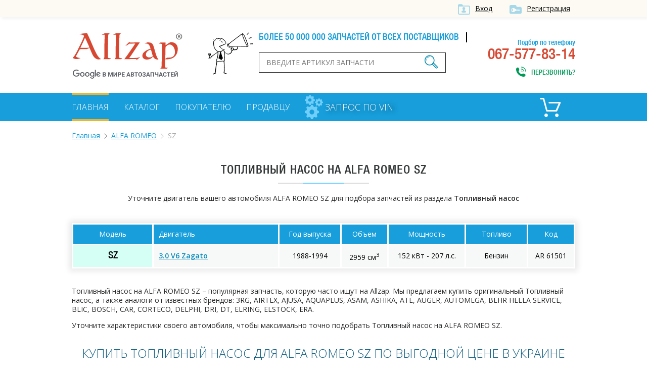

--- FILE ---
content_type: text/html; charset=UTF-8
request_url: https://allzap.ua/zapchasti-alfa_romeo-sz/catalog-10817/
body_size: 4379
content:
<!DOCTYPE html>
<html xmlns:v="http://rdf.data-vocabulary.org/#" xmlns="http://www.w3.org/1999/xhtml">
<head>
	<meta charset="utf-8">
	<title>Топливный насос для ALFA ROMEO SZ, купить по лучшей цене в Украине - Allzap</title>
	<!-- meta name="viewport" content="width=996" -->
	<meta name="viewport" content="width=device-width,initial-scale=1.0,maximum-scale=1" />
	<meta name="description" content="Купить Топливный насос на ALFA ROMEO SZ по выгодной цене. Большой выбор оригиналов и аналогов на ALFA ROMEO SZ. Лучшая цена в Украине на Allzap">
	<meta name="keywords" content="Топливный насос,ALFA ROMEO,SZ,купить, цена, Украина">
	<meta property="og:title" content="Топливный насос для ALFA ROMEO SZ, купить по лучшей цене в Украине - Allzap">
	<meta property="og:description" content="Купить Топливный насос на ALFA ROMEO SZ по выгодной цене. Большой выбор оригиналов и аналогов на ALFA ROMEO SZ. Лучшая цена в Украине на Allzap">
	<meta property="og:image" content="https://allzap.ua/img/img/logo.png">
	<meta property="og:url" content="https://allzap.ua/zapchasti-alfa_romeo-sz/catalog-10817/">
	<meta name="generator" content="CMS ArtKiev Design Studio">
	<link href="https://fonts.googleapis.com/css?family=Open+Sans:600,400,300&amp;subset=cyrillic,latin" rel="stylesheet" type="text/css">
	<link rel="stylesheet" type="text/css" href="/img/design.css?frd3=s">
	<link rel="apple-touch-icon" sizes="180x180" href="/img/icons/apple-touch-icon-180x180.png">
	<link rel="icon" type="image/png" href="/img/icons/android-chrome-192x192.png" sizes="192x192">
	<link rel="manifest" href="/img/icons/manifest.json">
	<link rel="shortcut icon" href="/favicon.ico">
	
	<meta name="msapplication-TileColor" content="#ffffff">
	<meta name="msapplication-TileImage" content="/img/icons/mstile-144x144.png">
	<meta name="msapplication-config" content="/img/icons/browserconfig.xml">
	<meta name="theme-color" content="#ffffff">
	<script>(function(w,d,s,l,i){w[l]=w[l]||[];w[l].push({"gtm.start":
new Date().getTime(),event:"gtm.js"});var f=d.getElementsByTagName(s)[0],
j=d.createElement(s),dl=l!="dataLayer"?"&l="+l:"";j.async=true;j.src=
"https://www.googletagmanager.com/gtm.js?id="+i+dl;f.parentNode.insertBefore(j,f);
})(window,document,"script","dataLayer","GTM-5NRX245");</script>
	</head>
<body><noscript><iframe src="https://www.googletagmanager.com/ns.html?id=GTM-5NRX245"
height="0" width="0" style="display:none;visibility:hidden"></iframe></noscript><div class="top">
<div class="content">
<a href="/filter/user-login.aspx"  class="ico i_user" rel="nofollow">Вход</a> <a href="/filter/user-login.aspx" class="ico i_user2" rel="nofollow">Регистрация</a></div>	
</div>
<div class="content">
<a href="/" class="logo"></a>
<div class="head_center">
<div class="alerter">
<div id="alerter">Более 50 000 000 запчастей от всех поставщиков</div>
</div>
<div class="find">
<form method="post" action="/find/" onSubmit='return artkiev_validators(this,2,0,0)'>
<input type="text" id="search"  name="search" size="22" maxlength="21"   data-yes="(.+){3,}$"  data-no="Ищу, если символом более двух!" placeholder="Введите артикул запчасти">
<button type="submit" class="ico search_submit" value=""></button>
</form>
</div>
</div>
<div class="head_contact">
<div class="head_contact_free">Подбор по телефону</div>
067-577-83-14<span class="ico i_call animated" onclick="showNextelButton()">Перезвонить?</span>
</div>
<div class="cb"></div>
</div>
<nav>
   <div class="content"> <ul>
						
						<li><a href="/" class="me_yes">Главная</a></li><li><a href="/catalog-all/" class="me">Каталог</a></li><li><a href="/pokupatelyu/" class="me">Покупателю</a></li><li><a href="/postavschiku/" class="me">Продавцу</a></li>				
 </ul>

 
<a href="/zapchasti_pod_zakaz/" class="zpz">
<i class="zpz1"></i>
<i class="zpz2"></i>
<i class="zpz3"></i>
<span>Запрос по VIN</span></a>

<div class="ico_cart"  title="Корзина">	<div id="basket">
 <span class="cart_name">Пусто :(</span></div></div><div class="cb"></div>
 </div>
</nav>
<div id="body"></div>
<div id="content">
<div class="content"><ul class="breadcrumb"><li typeof="v:Breadcrumb"><a href="https://allzap.ua" rel="v:url" property="v:title">Главная</a></li><li typeof="v:Breadcrumb"><a href="/zapchasti-alfa_romeo/" rel="v:url" property="v:title">ALFA ROMEO</a></li><li>SZ</li></ul><div class="center"><h1>
Топливный насос на ALFA ROMEO SZ</h1><div class="line"></div></div><div class="catalog_mes">
		Уточните двигатель вашего автомобиля ALFA ROMEO SZ для подбора запчастей из раздела <strong>Топливный насос</strong></div><!-- noindex --><table class="details_list new_step">
		    <thead>
			<tr>
	          <th class=c>Модель</th>
	          <th>Двигатель</th>
			<th class="th_year c">Год выпуска</th>
			<th class="th_sm3 c">Объем</th>
			<th class="th_ls c">Мощность</th>
			<th class="th_top c">Топливо</th>
			<th class="th_kod c">Код</th>
	        </tr>
	        </thead><tr><td rowspan="1" class="nobg">SZ</td>
	<td><a href="/zapchasti-alfa_romeo-sz_3.0_v6_zagato-9105/10817/" class="motor_a" rel="nofollow">3.0 V6 Zagato</a></td>
	<td class="c">1988-1994</td>
	<td class="c">2959 см<sup>3</sup></td>
	<td class="c">152 кВт - 207 л.с.</td>
	<td class="c">Бензин</td>
	<td class="c">AR 61501</td>
	</tr></table><!-- /noindex --><div class="text"><br><br><p>Топливный насос на ALFA ROMEO SZ – популярная запчасть, которую часто ищут на Allzap. Мы предлагаем купить оригинальный Топливный насос, а также аналоги от известных брендов: 3RG, AIRTEX, AJUSA, AQUAPLUS, ASAM, ASHIKA, ATE, AUGER, AUTOMEGA, BEHR HELLA SERVICE, BLIC, BOSCH, CAR, CORTECO, DELPHI, DRI, DT, ELRING, ELSTOCK, ERA.</p>
<p>Уточните характеристики своего автомобиля, чтобы максимально точно подобрать Топливный насос на ALFA ROMEO SZ.</p>
<h2>Купить Топливный насос для ALFA ROMEO SZ по выгодной цене в Украине</h2>
<p> Allzap предлагает не только правильно подобрать запчасть, но и выбрать оптимальную цену на Топливный насос для ALFA ROMEO SZ.</p>
<p>Интернет-магазины на портале предлагают купить по лучшей цене: </p>
<ul><li><a href="/zapchast-toplivnyj_nasos_bosch_0_580_464_070-1307178/">BOSCH 0580464070</a></li><li><a href="/zapchast-toplivnyj_nasos_delphi_fe0448_12b1_peugeot-1899301/">DELPHI FE044812B1</a></li><li><a href="/zapchast-nasos_toplivopodayuschyaya_sistema_mapco_22301_peugeot-2245182/">MAPCO 22301</a></li><li><a href="/zapchast-toplivnyj_nasos_airtex_e10009_renault-2794956/">AIRTEX E10009</a></li><li><a href="/zapchast-toplivnyj_nasos_era_770005_vw-2841566/">ERA 770005</a></li></ul>
<p>Если в процессе выбора возникнут сложности, свяжитесь с менеджером интересующего интернет-магазина. Специалист поможет правильно подобрать Топливный насос на ALFA ROMEO SZ</p><p>Также в нашем каталоге вы найдете Топливный насос на такие модели ALFA ROMEO:<ul class="more_models"><li><a href="/zapchasti-alfa_romeo-spider/catalog-10817/">SPIDER</a></li><li><a href="/zapchasti-alfa_romeo-33/catalog-10817/">33</a></li><li><a href="/zapchasti-alfa_romeo-alfasud/catalog-10817/">ALFASUD</a></li><li><a href="/zapchasti-alfa_romeo-alfetta/catalog-10817/">ALFETTA</a></li><li><a href="/zapchasti-alfa_romeo-gtv/catalog-10817/">GTV</a></li><li><a href="/zapchasti-alfa_romeo-giulia/catalog-10817/">GIULIA</a></li><li><a href="/zapchasti-alfa_romeo-ar/catalog-10817/">AR</a></li><li><a href="/zapchasti-alfa_romeo-156/catalog-10817/">156</a></li><li><a href="/zapchasti-alfa_romeo-gt/catalog-10817/">GT</a></li><li><a href="/zapchasti-alfa_romeo-159/catalog-10817/">159</a></li><li><a href="/zapchasti-alfa_romeo-giulietta/catalog-10817/">GIULIETTA</a></li><li><a href="/zapchasti-alfa_romeo-145/catalog-10817/">145</a></li><li><a href="/zapchasti-alfa_romeo-146/catalog-10817/">146</a></li><li><a href="/zapchasti-alfa_romeo-147/catalog-10817/">147</a></li><li><a href="/zapchasti-alfa_romeo-155/catalog-10817/">155</a></li><li><a href="/zapchasti-alfa_romeo-164/catalog-10817/">164</a></li><li><a href="/zapchasti-alfa_romeo-166/catalog-10817/">166</a></li><li><a href="/zapchasti-alfa_romeo-6/catalog-10817/">6</a></li><li><a href="/zapchasti-alfa_romeo-75/catalog-10817/">75</a></li><li><a href="/zapchasti-alfa_romeo-90/catalog-10817/">90</a></li><li><a href="/zapchasti-alfa_romeo-brera/catalog-10817/">BRERA</a></li><li><a href="/zapchasti-alfa_romeo-mito/catalog-10817/">MITO</a></li><li><a href="/zapchasti-alfa_romeo-rz/catalog-10817/">RZ</a></li></ul></p></div>


<div class="name">С нами работают</div>
<div class="line"></div>
<div id="clients" class="owl-carousel owl-theme"><div class="partner"><img src="/all/b1/pro_avto_w5d2ggz1lg.png" alt="Pro-Avto" title="Pro-Avto"></div><div class="partner"><img src="/all/b11/stolzakazov_shxay44anm.png" alt="StolZakazov" title="StolZakazov"></div><div class="partner"><img src="/all/b58/avtospark_spar1jx7tl.png" alt="АвтоСпарк" title="АвтоСпарк"></div><div class="partner"><img src="/all/b4/shop.truck_technika_0psmf98ahi.png" alt="shop.truck-technika" title="shop.truck-technika"></div><div class="partner"><img src="/all/b20/fortunaavto_iso6aqpl44.png" alt="ФортунаАвто" title="ФортунаАвто"></div></div></div>

<div class="footer_before">
<!-- div class="social">
<div class="yashare-auto-init" data-yashareL10n="ru" data-yashareQuickServices="vkontakte,facebook,twitter,odnoklassniki,gplus" data-yashareTheme="counter"></div>
</div-->
<div class="footer_menu">
<ul>
<li><a href="/" class="me_yes">Главная</a></li><li><a href="/uslugi/" class="me">Услуги</a></li><li><a href="/novosti/" class="me">Новости</a></li><li><a href="/zapchasti_pod_zakaz/" class="me">Запрос по VIN</a></li><li><a href="/brand/" class="me">Бренды</a></li><li><a href="/sitemap_2/" class="me">Карта сайта</a></li></ul>
</div>
<div class="cb"></div>
</div>
</div>
<footer>
<div class="content">
<div class="footer_logo">
<div class="copyright">© ООО «Оллзап»<br>2011-2022

</div>
</div>
<div class="ico footer_contacts_phone">
подбор запчастей:</br>
<div><span>(067)</span> 577-83-14</div>
<span>поисковик в мире автозапчастей</span>
</div>
<div class="ico footer_contacts_mail">
<a href="/cdn-cgi/l/email-protection#076e69616847666b6b7d6677297266"><span class="__cf_email__" data-cfemail="6900070f0629080505130819471c08">[email&#160;protected]</span></a><span class="send" onclick="showNextelButton()">Перезвонить?</span>
</div>
<div class="cb"></div>

</div>
</footer>
<div id="artkiev_shadow"></div>
<div id="artkiev_load"></div>
<div class="window"><div id="window"></div></div>
<script data-cfasync="false" src="/cdn-cgi/scripts/5c5dd728/cloudflare-static/email-decode.min.js"></script><script src="/img/tmp/core.js?v=2" type="text/javascript"></script>
<script src="/img/core.artkiev.js?vr3ds=3ss" type="text/javascript"></script>
<!--script src="/img/new.js?v10=v10" type="text/javascript"></script-->
<script type="text/javascript">window.onload = function(){ 


 
 };</script><script defer src="https://static.cloudflareinsights.com/beacon.min.js/vcd15cbe7772f49c399c6a5babf22c1241717689176015" integrity="sha512-ZpsOmlRQV6y907TI0dKBHq9Md29nnaEIPlkf84rnaERnq6zvWvPUqr2ft8M1aS28oN72PdrCzSjY4U6VaAw1EQ==" data-cf-beacon='{"version":"2024.11.0","token":"dc0acbd191ce43d7aafa92066f6564f6","r":1,"server_timing":{"name":{"cfCacheStatus":true,"cfEdge":true,"cfExtPri":true,"cfL4":true,"cfOrigin":true,"cfSpeedBrain":true},"location_startswith":null}}' crossorigin="anonymous"></script>
</body>
</html>